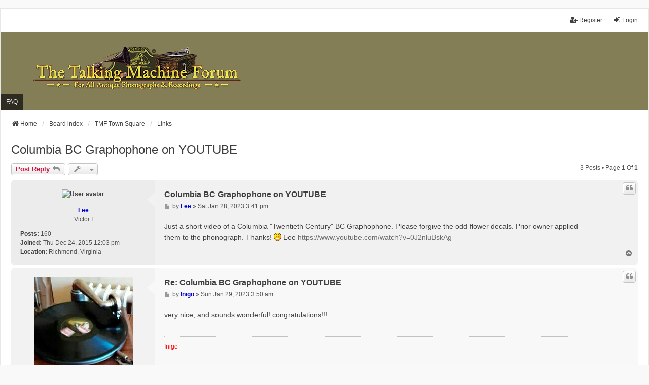

--- FILE ---
content_type: text/html; charset=UTF-8
request_url: https://forum.talkingmachine.info/viewtopic.php?f=8&p=329814&sid=5ca4bdfb56a19031ed8e793458e828d9
body_size: 6144
content:
<!DOCTYPE html>
<html dir="ltr" lang="en-gb">
<head>
<meta charset="utf-8" />
<meta http-equiv="X-UA-Compatible" content="IE=edge">
<meta name="viewport" content="width=device-width, initial-scale=1" />

<title>Columbia BC Graphophone on YOUTUBE - The Talking Machine Forum — For All Antique Phonographs &amp; Recordings</title>

	<link rel="alternate" type="application/atom+xml" title="Feed - The Talking Machine Forum — For All Antique Phonographs &amp; Recordings" href="/app.php/feed?sid=9083f4f7180dae02748089d3d4184d0d">	<link rel="alternate" type="application/atom+xml" title="Feed - News" href="/app.php/feed/news?sid=9083f4f7180dae02748089d3d4184d0d">	<link rel="alternate" type="application/atom+xml" title="Feed - All forums" href="/app.php/feed/forums?sid=9083f4f7180dae02748089d3d4184d0d">	<link rel="alternate" type="application/atom+xml" title="Feed - New Topics" href="/app.php/feed/topics?sid=9083f4f7180dae02748089d3d4184d0d">	<link rel="alternate" type="application/atom+xml" title="Feed - Active Topics" href="/app.php/feed/topics_active?sid=9083f4f7180dae02748089d3d4184d0d">	<link rel="alternate" type="application/atom+xml" title="Feed - Forum - Links" href="/app.php/feed/forum/8?sid=9083f4f7180dae02748089d3d4184d0d">	<link rel="alternate" type="application/atom+xml" title="Feed - Topic - Columbia BC Graphophone on YOUTUBE" href="/app.php/feed/topic/54768?sid=9083f4f7180dae02748089d3d4184d0d">	
	<link rel="canonical" href="https://forum.talkingmachine.info/viewtopic.php?t=54768">

<!--
	phpBB style name: we_universal
	Based on style:   prosilver (this is the default phpBB3 style)
	Original author:  Tom Beddard ( http://www.subBlue.com/ )
	Modified by:      nextgen ( http://xeronix.org/ )
	Modified by:      v12mike ( v12mike@ingenious.co.nz )
-->


<link href="./styles/prosilver/theme/stylesheet.css?assets_version=16" rel="stylesheet">
<link href="./assets/css/font-awesome.min.css?assets_version=16" rel="stylesheet">
<link href="./styles/we_universal/theme/common.css?assets_version=16" rel="stylesheet">
<link href="./styles/we_universal/theme/content.css?assets_version=16" rel="stylesheet">
<link href="./styles/we_universal/theme/cp.css?assets_version=16" rel="stylesheet">
<link href="./styles/we_universal/theme/forms.css?assets_version=16" rel="stylesheet">
<link href="./styles/we_universal/theme/colours.css?assets_version=16" rel="stylesheet">
<link href="./styles/we_universal/theme/responsive.css?assets_version=16" rel="stylesheet">
<link href="./styles/we_universal/theme/custom.css?assets_version=16" rel="stylesheet">




<!--[if lte IE 9]>
	<link href="./styles/prosilver/theme/tweaks.css?assets_version=16" rel="stylesheet">
<![endif]-->





<!--[if lt IE 9]>
	<script src="./styles/we_universal/template/html5shiv.min.js"></script>
<![endif]-->

</head>

<!-- Global site tag (gtag.js) - Google Analytics -->
<script async src="https://www.googletagmanager.com/gtag/js?id=G-BZQBJTKF5K"></script>
<script>
  window.dataLayer = window.dataLayer || [];
  function gtag(){dataLayer.push(arguments);}
  gtag('js', new Date());

  gtag('config', 'G-BZQBJTKF5K');
</script>

<body id="phpbb" class="nojs notouch section-viewtopic ltr  logged-out">


<div id="wrap" class="wrap">
	<a id="top" class="top-anchor" accesskey="t"></a>

	<div class="inventea-headerbar">
		<nav class="inventea-wrapper inventea-userbar">
			<div class="dropdown-container hidden inventea-mobile-dropdown-menu">
	<a href="#" class="dropdown-trigger inventea-toggle"><i class="icon fa fa-bars"></i></a>
	<div class="dropdown hidden">
	<div class="pointer"><div class="pointer-inner"></div></div>
	<ul class="dropdown-contents" role="menubar">

					<li>
				<a href="https://forum.talkingmachine.info/" role="menuitem">
					<i class="icon fa fa-fw fa-home" aria-hidden="true"></i>
					<span>Home</span>
				</a>
			</li>
		
		<li>
			<a href="./index.php?sid=9083f4f7180dae02748089d3d4184d0d" role="menuitem">
				<i class="icon fa fa-fw fa-globe" aria-hidden="true"></i>
				<span>Board index</span>
			</a>
		</li>		
		
		<li data-skip-responsive="true">
			<a id="menu_faq" href="/app.php/help/faq?sid=9083f4f7180dae02748089d3d4184d0d" rel="help" title="Frequently Asked Questions" role="menuitem">
				<i class="icon fa-question-circle fa-fw" aria-hidden="true"></i><span>FAQ</span>
			</a>
		</li>
		
		
		
										
				                    </ul>
    </div>
</div>


			<ul class="linklist bulletin inventea-user-menu" role="menubar">
																		<li class="small-icon rightside" data-skip-responsive="true"><a href="./ucp.php?mode=login&amp;redirect=viewtopic.php%3Ff%3D8%26p%3D329814&amp;sid=9083f4f7180dae02748089d3d4184d0d" title="Login" accesskey="x" role="menuitem"><i class="icon fa-fw fa-sign-in" aria-hidden="true"></i>Login</a></li>
											<li class="small-icon rightside" data-skip-responsive="true"><a href="./ucp.php?mode=register&amp;sid=9083f4f7180dae02748089d3d4184d0d" role="menuitem"><i class="icon fa-fw fa-user-plus" aria-hidden="true"></i>Register</a></li>
										
										
							</ul>
		</nav>
	</div>

		<div class="inventea-header inventea-wrapper">
			<header>
			
						<nav>
			<div class="inventea-posts-menu">
				<ul class="inventea-menu" role="menubar">
																			</ul>
			</div>
			</nav>
			<div class="inventea-dashboard" role="banner">
				<a href="https://forum.talkingmachine.info/" title="Home">
					<div class="inventea-sitename">
						<!-- <h1>The Talking Machine Forum — For All Antique Phonographs &amp; Recordings</h1>
                        <span></span> -->
                        <img src="/styles/we_universal/theme/images/the_talking_machine_forum.png" width="410" height="88" alt="[The Talking Machine Forum - For All Antique Phonographs &amp; Recordings]" style="margin-top: -20px;" />
					</div>
				</a>
                <!-- <img class="inventea-dashboard-image" src="./styles/we_universal/theme/images/dashboard.jpg?assets_version=16" alt=""> -->
                <img class="inventea-dashboard-image" src="./styles/we_universal/theme/images/tmf_header.png" alt="" />
			</div>

			<nav>
				<div class="inventea-forum-menu">
					<ul class="inventea-menu" role="menubar">
												<li id="button_faq">
							<a href="/app.php/help/faq?sid=9083f4f7180dae02748089d3d4184d0d" rel="help" title="Frequently Asked Questions" role="menuitem">FAQ</a>
						</li>
																																			</ul>
				</div>
			</nav>
				</header>
	</div>

	<div class="inventea-wrapper inventea-content" role="main">
		
		<ul id="nav-breadcrumbs" class="linklist navlinks" role="menubar">
			
									
						<li class="breadcrumbs" itemscope itemtype="http://schema.org/BreadcrumbList">
									<span class="crumb"  itemtype="http://schema.org/ListItem" itemprop="itemListElement" itemscope><a href="https://forum.talkingmachine.info/" itemtype="https://schema.org/Thing" itemprop="item" data-navbar-reference="home"><i class="icon fa-home fa-fw" aria-hidden="true"></i><span itemprop="name">Home</span></a><meta itemprop="position" content="1" /></span>
												<span class="crumb"  itemtype="http://schema.org/ListItem" itemprop="itemListElement" itemscope><a href="./index.php?sid=9083f4f7180dae02748089d3d4184d0d" itemtype="https://schema.org/Thing" itemprop="item" accesskey="h" data-navbar-reference="index"><span itemprop="name">Board index</span></a><meta itemprop="position" content="2" /></span>					
																								<span class="crumb"  itemtype="http://schema.org/ListItem" itemprop="itemListElement" itemscope data-forum-id="5"><a href="./viewforum.php?f=5&amp;sid=9083f4f7180dae02748089d3d4184d0d" itemtype="https://schema.org/Thing" itemprop="item"><span itemprop="name">TMF Town Square</span></a><meta itemprop="position" content="3" /></span>
																													<span class="crumb"  itemtype="http://schema.org/ListItem" itemprop="itemListElement" itemscope data-forum-id="8"><a href="./viewforum.php?f=8&amp;sid=9083f4f7180dae02748089d3d4184d0d" itemtype="https://schema.org/Thing" itemprop="item"><span itemprop="name">Links</span></a><meta itemprop="position" content="4" /></span>
																</li>
					</ul>

		
		
<h2 class="topic-title"><a href="./viewtopic.php?t=54768&amp;sid=9083f4f7180dae02748089d3d4184d0d">Columbia BC Graphophone on YOUTUBE</a></h2>
<!-- NOTE: remove the style="display: none" when you want to have the forum description on the topic body -->
<div style="display: none !important;">Post links to your phonograph-related site, YouTube channel, or other useful information here<br /></div>


<div class="action-bar bar-top">
	
			<a href="./posting.php?mode=reply&amp;t=54768&amp;sid=9083f4f7180dae02748089d3d4184d0d" class="button" title="Post a reply">
							<span>Post Reply</span> <i class="icon fa-reply fa-fw" aria-hidden="true"></i>
					</a>
	
					<span class="responsive-hide">
					</span>
			<div class="dropdown-container dropdown-button-control topic-tools responsive-show">
			<span title="Topic tools" class="button button-secondary dropdown-trigger dropdown-select">
				<i class="icon fa-wrench fa-fw" aria-hidden="true"></i>
				<span class="caret"><i class="icon fa-sort-down fa-fw" aria-hidden="true"></i></span>
			</span>
			<div class="dropdown">
				<div class="pointer">
					<div class="pointer-inner"></div>
				</div>
				<ul class="dropdown-contents">
																																			<li>
						<a href="./viewtopic.php?t=54768&amp;sid=9083f4f7180dae02748089d3d4184d0d&amp;view=print" title="Print view" accesskey="p">
							<i class="icon fa-print fa-fw" aria-hidden="true"></i><span>Print view</span>
						</a>
					</li>
														</ul>
			</div>
		</div>
		
	
			<div class="pagination">
			3 posts
							&bull; Page <strong>1</strong> of <strong>1</strong>
					</div>
		</div>




			<div id="p325559" class="post has-profile bg2">
		<div class="inner">

		<dl class="postprofile" id="profile325559">
			<dt class="has-profile-rank has-avatar">
				
				<div class="avatar-container">
																<a href="./memberlist.php?mode=viewprofile&amp;u=23085&amp;sid=9083f4f7180dae02748089d3d4184d0d" class="avatar"><img class="avatar" src="./images/avatars/gallery/people/edison_tphono.jpg" width="100" height="100" alt="User avatar" /></a>														</div>
								<a href="./memberlist.php?mode=viewprofile&amp;u=23085&amp;sid=9083f4f7180dae02748089d3d4184d0d" style="color: #0000CC;" class="username-coloured">Lee</a>							</dt>

						<dd class="profile-rank">Victor I</dd>			
		<dd class="profile-posts"><strong>Posts:</strong> 160</dd>		<dd class="profile-joined"><strong>Joined:</strong> Thu Dec 24, 2015 12:03 pm</dd>		
		
											<dd class="profile-custom-field profile-phpbb_location"><strong>Location:</strong> Richmond, Virginia</dd>
							
						
		</dl>

		<div class="postbody">
						<div id="post_content325559">

						<h3 class="first"><a href="./viewtopic.php?p=325559&amp;sid=9083f4f7180dae02748089d3d4184d0d#p325559">Columbia BC Graphophone on YOUTUBE</a></h3>
													<ul class="post-buttons">
																																									<li>
							<a href="./posting.php?mode=quote&amp;p=325559&amp;sid=9083f4f7180dae02748089d3d4184d0d" title="Reply with quote" class="button button-icon-only">
								<i class="icon fa-quote-left fa-fw" aria-hidden="true"></i><span class="sr-only">Quote</span>
							</a>
						</li>
														</ul>
							
						<p class="author">
									<a class="unread" href="./viewtopic.php?p=325559&amp;sid=9083f4f7180dae02748089d3d4184d0d#p325559" title="Post">
						<i class="icon fa-file fa-fw icon-lightgray icon-md" aria-hidden="true"></i><span class="sr-only">Post</span>
					</a>
								<span class="responsive-hide">by <strong><a href="./memberlist.php?mode=viewprofile&amp;u=23085&amp;sid=9083f4f7180dae02748089d3d4184d0d" style="color: #0000CC;" class="username-coloured">Lee</a></strong> &raquo; </span><time datetime="2023-01-28T20:41:57+00:00">Sat Jan 28, 2023 3:41 pm</time>
			</p>
			
			
			
			<div class="content">Just a short video of a Columbia "Twentieth Century" BC Graphophone. Please forgive the odd flower decals. Prior owner applied them to the phonograph. Thanks!  <img class="smilies" src="./images/smilies/icon_e_smile.gif" width="15" height="17" alt=":)" title="Smile">  Lee             <a href="https://www.youtube.com/watch?v=0J2nluBskAg" class="postlink">https://www.youtube.com/watch?v=0J2nluBskAg</a></div>

			
			
									
									
						</div>

		</div>

				<div class="back2top">
						<a href="#top" class="top" title="Top">
				<i class="icon fa-chevron-circle-up fa-fw icon-gray" aria-hidden="true"></i>
				<span class="sr-only">Top</span>
			</a>
					</div>
		
		</div>
	</div>

	<hr class="divider" />
				<div id="p325572" class="post has-profile bg1">
		<div class="inner">

		<dl class="postprofile" id="profile325572">
			<dt class="has-profile-rank has-avatar">
				
				<div class="avatar-container">
																<a href="./memberlist.php?mode=viewprofile&amp;u=24891&amp;sid=9083f4f7180dae02748089d3d4184d0d" class="avatar"><img class="avatar" src="./download/file.php?avatar=24891_1531981458.jpg" width="195" height="200" alt="User avatar" /></a>														</div>
								<a href="./memberlist.php?mode=viewprofile&amp;u=24891&amp;sid=9083f4f7180dae02748089d3d4184d0d" style="color: #0000CC;" class="username-coloured">Inigo</a>							</dt>

						<dd class="profile-rank">Victor Monarch</dd>			
		<dd class="profile-posts"><strong>Posts:</strong> 4649</dd>		<dd class="profile-joined"><strong>Joined:</strong> Mon Dec 18, 2017 1:51 am</dd>		
		
											<dd class="profile-custom-field profile-personal_text"><strong>Personal Text:</strong> Keep'em well oiled</dd>
																	<dd class="profile-custom-field profile-phpbb_location"><strong>Location:</strong> Madrid, Spain</dd>
							
							<dd class="profile-contact">
				<strong>Contact:</strong>
				<div class="dropdown-container dropdown-left">
					<a href="#" class="dropdown-trigger" title="Contact Inigo">
						<i class="icon fa-commenting-o fa-fw icon-lg" aria-hidden="true"></i><span class="sr-only">Contact Inigo</span>
					</a>
					<div class="dropdown">
						<div class="pointer"><div class="pointer-inner"></div></div>
						<div class="dropdown-contents contact-icons">
																																								<div>
																	<a href="https://gramusica.blogspot.com" title="Website" class="last-cell">
										<span class="contact-icon phpbb_website-icon">Website</span>
									</a>
																	</div>
																					</div>
					</div>
				</div>
			</dd>
				
		</dl>

		<div class="postbody">
						<div id="post_content325572">

						<h3 ><a href="./viewtopic.php?p=325572&amp;sid=9083f4f7180dae02748089d3d4184d0d#p325572">Re: Columbia BC Graphophone on YOUTUBE</a></h3>
													<ul class="post-buttons">
																																									<li>
							<a href="./posting.php?mode=quote&amp;p=325572&amp;sid=9083f4f7180dae02748089d3d4184d0d" title="Reply with quote" class="button button-icon-only">
								<i class="icon fa-quote-left fa-fw" aria-hidden="true"></i><span class="sr-only">Quote</span>
							</a>
						</li>
														</ul>
							
						<p class="author">
									<a class="unread" href="./viewtopic.php?p=325572&amp;sid=9083f4f7180dae02748089d3d4184d0d#p325572" title="Post">
						<i class="icon fa-file fa-fw icon-lightgray icon-md" aria-hidden="true"></i><span class="sr-only">Post</span>
					</a>
								<span class="responsive-hide">by <strong><a href="./memberlist.php?mode=viewprofile&amp;u=24891&amp;sid=9083f4f7180dae02748089d3d4184d0d" style="color: #0000CC;" class="username-coloured">Inigo</a></strong> &raquo; </span><time datetime="2023-01-29T08:50:50+00:00">Sun Jan 29, 2023 3:50 am</time>
			</p>
			
			
			
			<div class="content">very nice, and sounds wonderful!  congratulations!!!</div>

			
			
									
									<div id="sig325572" class="signature"><span style="color:#FF0000">Inigo</span></div>
						</div>

		</div>

				<div class="back2top">
						<a href="#top" class="top" title="Top">
				<i class="icon fa-chevron-circle-up fa-fw icon-gray" aria-hidden="true"></i>
				<span class="sr-only">Top</span>
			</a>
					</div>
		
		</div>
	</div>

	<hr class="divider" />
				<div id="p329814" class="post has-profile bg2">
		<div class="inner">

		<dl class="postprofile" id="profile329814">
			<dt class="has-profile-rank no-avatar">
				
				<div class="avatar-container">
																			</div>
								<a href="./memberlist.php?mode=viewprofile&amp;u=782&amp;sid=9083f4f7180dae02748089d3d4184d0d" style="color: #0000CC;" class="username-coloured">JerryVan</a>							</dt>

						<dd class="profile-rank">Victor Monarch Special</dd>			
		<dd class="profile-posts"><strong>Posts:</strong> 6776</dd>		<dd class="profile-joined"><strong>Joined:</strong> Mon Aug 24, 2009 3:08 pm</dd>		
		
											<dd class="profile-custom-field profile-phpbb_location"><strong>Location:</strong> Southeast MI</dd>
							
						
		</dl>

		<div class="postbody">
						<div id="post_content329814">

						<h3 ><a href="./viewtopic.php?p=329814&amp;sid=9083f4f7180dae02748089d3d4184d0d#p329814">Re: Columbia BC Graphophone on YOUTUBE</a></h3>
													<ul class="post-buttons">
																																									<li>
							<a href="./posting.php?mode=quote&amp;p=329814&amp;sid=9083f4f7180dae02748089d3d4184d0d" title="Reply with quote" class="button button-icon-only">
								<i class="icon fa-quote-left fa-fw" aria-hidden="true"></i><span class="sr-only">Quote</span>
							</a>
						</li>
														</ul>
							
						<p class="author">
									<a class="unread" href="./viewtopic.php?p=329814&amp;sid=9083f4f7180dae02748089d3d4184d0d#p329814" title="Post">
						<i class="icon fa-file fa-fw icon-lightgray icon-md" aria-hidden="true"></i><span class="sr-only">Post</span>
					</a>
								<span class="responsive-hide">by <strong><a href="./memberlist.php?mode=viewprofile&amp;u=782&amp;sid=9083f4f7180dae02748089d3d4184d0d" style="color: #0000CC;" class="username-coloured">JerryVan</a></strong> &raquo; </span><time datetime="2023-05-09T19:52:51+00:00">Tue May 09, 2023 3:52 pm</time>
			</p>
			
			
			
			<div class="content">Might be interesting to note in your YouTube description that it's a mechanically amplified phonograph. The odd flowers are kind of correct. They were offered by the parts vendors as poor reproductions of the original flower decals.<br>
<br>
Nice video!!</div>

			
			
									
									
						</div>

		</div>

				<div class="back2top">
						<a href="#top" class="top" title="Top">
				<i class="icon fa-chevron-circle-up fa-fw icon-gray" aria-hidden="true"></i>
				<span class="sr-only">Top</span>
			</a>
					</div>
		
		</div>
	</div>

	<hr class="divider" />
	

	<div class="action-bar bar-bottom">
	
			<a href="./posting.php?mode=reply&amp;t=54768&amp;sid=9083f4f7180dae02748089d3d4184d0d" class="button" title="Post a reply">
							<span>Post Reply</span> <i class="icon fa-reply fa-fw" aria-hidden="true"></i>
					</a>
		
				<span class="responsive-hide">
					</span>
			<div class="dropdown-container dropdown-button-control topic-tools responsive-show">
			<span title="Topic tools" class="button button-secondary dropdown-trigger dropdown-select">
				<i class="icon fa-wrench fa-fw" aria-hidden="true"></i>
				<span class="caret"><i class="icon fa-sort-down fa-fw" aria-hidden="true"></i></span>
			</span>
			<div class="dropdown">
				<div class="pointer">
					<div class="pointer-inner"></div>
				</div>
				<ul class="dropdown-contents">
																																			<li>
						<a href="./viewtopic.php?t=54768&amp;sid=9083f4f7180dae02748089d3d4184d0d&amp;view=print" title="Print view" accesskey="p">
							<i class="icon fa-print fa-fw" aria-hidden="true"></i><span>Print view</span>
						</a>
					</li>
														</ul>
			</div>
		</div>
	
			<form method="post" action="./viewtopic.php?t=54768&amp;sid=9083f4f7180dae02748089d3d4184d0d">
		<div class="dropdown-container dropdown-container-left dropdown-button-control sort-tools">
	<span title="Display and sorting options" class="button button-secondary dropdown-trigger dropdown-select">
		<i class="icon fa-sort-amount-asc fa-fw" aria-hidden="true"></i>
		<span class="caret"><i class="icon fa-sort-down fa-fw" aria-hidden="true"></i></span>
	</span>
	<div class="dropdown hidden">
		<div class="pointer"><div class="pointer-inner"></div></div>
		<div class="dropdown-contents">
			<fieldset class="display-options">
							<label>Display: <select name="st" id="st"><option value="0" selected="selected">All posts</option><option value="1">1 day</option><option value="7">7 days</option><option value="14">2 weeks</option><option value="30">1 month</option><option value="90">3 months</option><option value="180">6 months</option><option value="365">1 year</option></select></label>
								<label>Sort by: <select name="sk" id="sk"><option value="a">Author</option><option value="t" selected="selected">Post time</option><option value="s">Subject</option></select></label>
				<label>Direction: <select name="sd" id="sd"><option value="a" selected="selected">Ascending</option><option value="d">Descending</option></select></label>
								<hr class="dashed" />
				<input type="submit" class="button2" name="sort" value="Go" />
						</fieldset>
		</div>
	</div>
</div>
		</form>
	
	
	
			<div class="pagination">
			3 posts
							&bull; Page <strong>1</strong> of <strong>1</strong>
					</div>
	</div>


<div class="action-bar actions-jump">
		<p class="jumpbox-return">
		<a href="./viewforum.php?f=8&amp;sid=9083f4f7180dae02748089d3d4184d0d" class="left-box arrow-left" accesskey="r">
			<i class="icon fa-angle-left fa-fw icon-black" aria-hidden="true"></i><span>Return to “Links”</span>
		</a>
	</p>
	
		<div class="jumpbox dropdown-container dropdown-container-right dropdown-up dropdown-left dropdown-button-control" id="jumpbox">
			<span title="Jump to" class="button button-secondary dropdown-trigger dropdown-select">
				<span>Jump to</span>
				<span class="caret"><i class="icon fa-sort-down fa-fw" aria-hidden="true"></i></span>
			</span>
		<div class="dropdown">
			<div class="pointer"><div class="pointer-inner"></div></div>
			<ul class="dropdown-contents">
																				<li><a href="./viewforum.php?f=1&amp;sid=9083f4f7180dae02748089d3d4184d0d" class="jumpbox-cat-link"> <span> Talking Machines &amp; Music</span></a></li>
																<li><a href="./viewforum.php?f=2&amp;sid=9083f4f7180dae02748089d3d4184d0d" class="jumpbox-sub-link"><span class="spacer"></span> <span>&#8627; &nbsp; Machines</span></a></li>
																<li><a href="./viewforum.php?f=11&amp;sid=9083f4f7180dae02748089d3d4184d0d" class="jumpbox-sub-link"><span class="spacer"></span> <span>&#8627; &nbsp; British &amp; European Machines</span></a></li>
																<li><a href="./viewforum.php?f=22&amp;sid=9083f4f7180dae02748089d3d4184d0d" class="jumpbox-sub-link"><span class="spacer"></span> <span>&#8627; &nbsp; Asiatic Machines &amp; Music</span></a></li>
																<li><a href="./viewforum.php?f=3&amp;sid=9083f4f7180dae02748089d3d4184d0d" class="jumpbox-sub-link"><span class="spacer"></span> <span>&#8627; &nbsp; Music</span></a></li>
																<li><a href="./viewforum.php?f=23&amp;sid=9083f4f7180dae02748089d3d4184d0d" class="jumpbox-sub-link"><span class="spacer"></span> <span>&#8627; &nbsp; New &amp; Young Collectors</span></a></li>
																<li><a href="./viewforum.php?f=7&amp;sid=9083f4f7180dae02748089d3d4184d0d" class="jumpbox-sub-link"><span class="spacer"></span> <span>&#8627; &nbsp; Tips, Tricks, &amp; Tutorials</span></a></li>
																<li><a href="./viewforum.php?f=21&amp;sid=9083f4f7180dae02748089d3d4184d0d" class="jumpbox-sub-link"><span class="spacer"></span> <span>&#8627; &nbsp; Patents</span></a></li>
																<li><a href="./viewforum.php?f=4&amp;sid=9083f4f7180dae02748089d3d4184d0d" class="jumpbox-sub-link"><span class="spacer"></span> <span>&#8627; &nbsp; Archives</span></a></li>
																<li><a href="./viewforum.php?f=5&amp;sid=9083f4f7180dae02748089d3d4184d0d" class="jumpbox-cat-link"> <span> TMF Town Square</span></a></li>
																<li><a href="./viewforum.php?f=9&amp;sid=9083f4f7180dae02748089d3d4184d0d" class="jumpbox-sub-link"><span class="spacer"></span> <span>&#8627; &nbsp; Yankee Trader</span></a></li>
																<li><a href="./viewforum.php?f=19&amp;sid=9083f4f7180dae02748089d3d4184d0d" class="jumpbox-sub-link"><span class="spacer"></span> <span>&#8627; &nbsp; Music Trader</span></a></li>
																<li><a href="./viewforum.php?f=20&amp;sid=9083f4f7180dae02748089d3d4184d0d" class="jumpbox-sub-link"><span class="spacer"></span> <span>&#8627; &nbsp; UK/European Trader</span></a></li>
																<li><a href="./viewforum.php?f=14&amp;sid=9083f4f7180dae02748089d3d4184d0d" class="jumpbox-sub-link"><span class="spacer"></span> <span>&#8627; &nbsp; ebay, Craiglist &amp; Auction House Alerts</span></a></li>
																<li><a href="./viewforum.php?f=8&amp;sid=9083f4f7180dae02748089d3d4184d0d" class="jumpbox-sub-link"><span class="spacer"></span> <span>&#8627; &nbsp; Links</span></a></li>
																<li><a href="./viewforum.php?f=10&amp;sid=9083f4f7180dae02748089d3d4184d0d" class="jumpbox-sub-link"><span class="spacer"></span> <span>&#8627; &nbsp; TMF Tech Support</span></a></li>
											</ul>
		</div>
	</div>

	</div>


				
			</div>

	<div class="inventea-footer-wrapper">
		<div id="page-footer" class="inventea-footer" role="contentinfo">
			<nav>
	<ul id="nav-footer" class="nav-footer linklist" role="menubar">
		<li class="breadcrumbs">
							<span class="crumb"><a href="https://forum.talkingmachine.info/" data-navbar-reference="home"><span>Home</span></a></span>									<span class="crumb"><a href="./index.php?sid=9083f4f7180dae02748089d3d4184d0d" data-navbar-reference="index"><span>Board index</span></a></span>					</li>

							<li class="small-icon" data-last-responsive="true">
				<a href="./memberlist.php?mode=contactadmin&amp;sid=9083f4f7180dae02748089d3d4184d0d" role="menuitem">Contact us</a>
			</li>
		
				
					<li class="small-icon">
				<a href="/app.php/user/delete_cookies?sid=9083f4f7180dae02748089d3d4184d0d" data-ajax="true" data-refresh="true" role="menuitem">Delete cookies</a>
			</li>
		
				<li>All times are <span title="America/New York">UTC-05:00</span></li>
			</ul>
</nav>

			<footer class="inventea-credits">
								<p class="footer-row">
                    <span class="footer-copyright">Powered by <a href="https://www.phpbb.com/">phpBB</a>&reg; Forum Software &copy; phpBB Limited</span>
				</p>
								<p class="footer-row">
                    <span class="footer-copyright">Style <a href="https://phpbb.com/customise/db/style/we_universal">we_universal</a>  created by INVENTEA &amp; v12mike</span><br />
                    <span class="footer-copyright">Content &copy; 2009-2021 by The Talking Machine Forum and the respective posters.</span>
				</p>

                <div id="paypal_donate" style="margin: 10px 0;">
                    <form action="https://www.paypal.com/cgi-bin/webscr" method="post" target="_top">
                        <input type="hidden" name="cmd" value="_donations" />
                        <input type="hidden" name="business" value="A5XM58F5Q5GFU" />
                        <input type="hidden" name="currency_code" value="USD" />
                        <input type="image" src="https://www.paypalobjects.com/en_US/i/btn/btn_donateCC_LG.gif" border="0" name="submit" title="PayPal - The safer, easier way to pay online!" alt="Donate with PayPal button" />
                        <img alt="" border="0" src="https://www.paypal.com/en_US/i/scr/pixel.gif" width="1" height="1" />
                    </form>
                </div>

								<p class="footer-row" role="menu">
					<a class="footer-link" href="./ucp.php?mode=privacy&amp;sid=9083f4f7180dae02748089d3d4184d0d" title="Privacy" role="menuitem">
						<span class="footer-link-text">Privacy</span>
					</a>
					|
					<a class="footer-link" href="./ucp.php?mode=terms&amp;sid=9083f4f7180dae02748089d3d4184d0d" title="Terms" role="menuitem">
						<span class="footer-link-text">Terms</span>
					</a>
				</p>
											</footer>
		</div>
	</div>

	<div id="darkenwrapper" class="darkenwrapper" data-ajax-error-title="AJAX error" data-ajax-error-text="Something went wrong when processing your request." data-ajax-error-text-abort="User aborted request." data-ajax-error-text-timeout="Your request timed out; please try again." data-ajax-error-text-parsererror="Something went wrong with the request and the server returned an invalid reply.">
		<div id="darken" class="darken">&nbsp;</div>
	</div>

	<div id="phpbb_alert" class="phpbb_alert" data-l-err="Error" data-l-timeout-processing-req="Request timed out.">
		<a href="#" class="alert_close">
			<i class="icon fa-times-circle fa-fw" aria-hidden="true"></i>
		</a>
	<h3 class="alert_title">&nbsp;</h3><p class="alert_text"></p>
	</div>
	<div id="phpbb_confirm" class="phpbb_alert">
		<a href="#" class="alert_close">
			<i class="icon fa-times-circle fa-fw" aria-hidden="true"></i>
		</a>
		<div class="alert_text"></div>
	</div>

<div>
	<a id="bottom" class="anchor" accesskey="z"></a>
	</div>
</div>

<script src="./assets/javascript/jquery-3.7.1.min.js?assets_version=16"></script>
<script src="./assets/javascript/core.js?assets_version=16"></script>



<script src="./styles/prosilver/template/forum_fn.js?assets_version=16"></script>
<script src="./styles/prosilver/template/ajax.js?assets_version=16"></script>



<script defer src="https://static.cloudflareinsights.com/beacon.min.js/vcd15cbe7772f49c399c6a5babf22c1241717689176015" integrity="sha512-ZpsOmlRQV6y907TI0dKBHq9Md29nnaEIPlkf84rnaERnq6zvWvPUqr2ft8M1aS28oN72PdrCzSjY4U6VaAw1EQ==" data-cf-beacon='{"version":"2024.11.0","token":"c48e8464eedf4adca7634822a2cff5c7","r":1,"server_timing":{"name":{"cfCacheStatus":true,"cfEdge":true,"cfExtPri":true,"cfL4":true,"cfOrigin":true,"cfSpeedBrain":true},"location_startswith":null}}' crossorigin="anonymous"></script>
</body>
</html>
